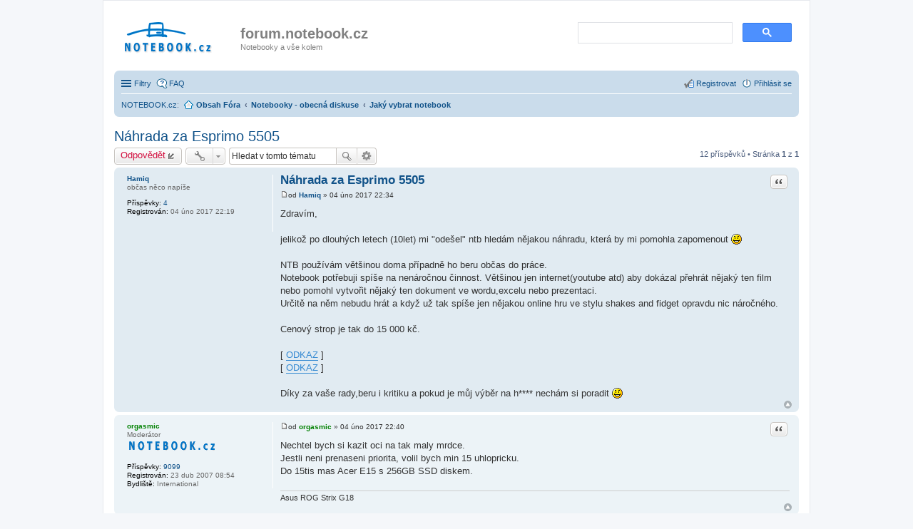

--- FILE ---
content_type: text/html; charset=UTF-8
request_url: https://forum.notebook.cz/viewtopic.php?t=42228
body_size: 52269
content:
<!DOCTYPE html>
<html dir="ltr" lang="cs-cz">
<head>
<meta charset="utf-8" />
<meta http-equiv="X-UA-Compatible" content="IE=edge">
<meta name="viewport" content="width=device-width, initial-scale=1" />

<title>Náhrada za Esprimo 5505 - forum.notebook.cz</title>

	<link rel="alternate" type="application/atom+xml" title="Atom - forum.notebook.cz" href="https://forum.notebook.cz/feed.php">			<link rel="alternate" type="application/atom+xml" title="Atom - nová témata" href="https://forum.notebook.cz/feed.php?mode=topics">		<link rel="alternate" type="application/atom+xml" title="Atom - Fórum - Jaký vybrat notebook" href="https://forum.notebook.cz/feed.php?f=32">	<link rel="alternate" type="application/atom+xml" title="Atom - Téma - Náhrada za Esprimo 5505" href="https://forum.notebook.cz/feed.php?f=32&amp;t=42228">	
	<link rel="canonical" href="https://forum.notebook.cz/viewtopic.php?t=42228">

<link href="./styles/prosilver/theme/stylesheet.css?assets_version=25" rel="stylesheet">
<link href="./styles/prosilver/theme/cs/stylesheet.css?assets_version=25" rel="stylesheet">
<link href="./styles/prosilver/theme/responsive.css?assets_version=25" rel="stylesheet" media="all and (max-width: 700px)">



<!--[if lte IE 9]>
	<link href="./styles/prosilver/theme/tweaks.css?assets_version=25" rel="stylesheet">
<![endif]-->





</head>
<body id="phpbb" class="nojs notouch section-viewtopic ltr " > 


<div id="wrap">
	<a id="top" class="anchor" accesskey="t"></a>
	<div id="page-header">
		<div class="headerbar" role="banner">
					<div class="inner">

			<div id="site-description">
				<a id="logo" class="logo" href="./index.php?sid=3eedb72c228e241e1c3756d1a5df40a7" title="Obsah Fóra"><span class="imageset site_logo"></span></a>
				<h1>forum.notebook.cz</h1>
				<p>Notebooky a vše kolem</p>
				<p class="skiplink"><a href="#start_here">Přejít na obsah</a></p>
			</div>

									<!-- div id="search-box" class="search-box search-header" role="search"-->
                        				<!--form action="./search.php?sid=3eedb72c228e241e1c3756d1a5df40a7" method="get" id="search">
				<fieldset>
					<input name="keywords" id="keywords" type="search" maxlength="128" title="Hledat klíčová slova" class="inputbox search tiny" size="20" value="" placeholder="Prohledat Forum …" />
					<button class="button icon-button search-icon" type="submit" title="Hledat">Hledat</button>
					<a href="./search.php?sid=3eedb72c228e241e1c3756d1a5df40a7" class="button icon-button search-adv-icon" title="Pokročilé hledání">Pokročilé hledání</a>
					<input type="hidden" name="sid" value="3eedb72c228e241e1c3756d1a5df40a7" />

				</fieldset>
				</form -->
        <div style="
        border-radius: 4px;
	display: block;
	float: right;
	margin-right: 5px;
	margin-top: 10px;
        width: 300px;
        height: 50px;"        >
                                <script async src="https://cse.google.com/cse.js?cx=56276b59ab1760557"></script>
<div class="gcse-searchbox-only" data-resultsUrl="https://notebooky-forum.notebook.cz/search/"></div>

			</div>
			
			</div>
					</div>
				<div class="navbar" role="navigation">
	<div class="inner">

	<ul id="nav-main" class="linklist bulletin" role="menubar">

		<li id="quick-links" class="small-icon responsive-menu dropdown-container" data-skip-responsive="true">
			<a href="#" class="responsive-menu-link dropdown-trigger">Filtry</a>
			<div class="dropdown hidden">
				<div class="pointer"><div class="pointer-inner"></div></div>
				<ul class="dropdown-contents" role="menu">
					
											<li class="separator"></li>
																								<li class="small-icon icon-search-unanswered"><a href="./search.php?search_id=unanswered&amp;sid=3eedb72c228e241e1c3756d1a5df40a7" role="menuitem">Témata bez odpovědí</a></li>
						<li class="small-icon icon-search-active"><a href="./search.php?search_id=active_topics&amp;sid=3eedb72c228e241e1c3756d1a5df40a7" role="menuitem">Aktivní témata</a></li>
						<li class="separator"></li>
						<li class="small-icon icon-search"><a href="./search.php?sid=3eedb72c228e241e1c3756d1a5df40a7" role="menuitem">Hledat</a></li>
					
											<li class="separator"></li>
												<li class="small-icon icon-team"><a href="./memberlist.php?mode=team&amp;sid=3eedb72c228e241e1c3756d1a5df40a7" role="menuitem">Tým</a></li>										<li class="separator"></li>

									</ul>
			</div>
		</li>
						
				<li class="small-icon icon-faq" data-skip-responsive="true">
                    <a href="./faq.php?sid=3eedb72c228e241e1c3756d1a5df40a7" rel="help" title="Často kladené otázky" role="menuitem">FAQ</a></li>

                <!--
                <li><a href="https://notebook.cz/clanky/recenze-notebook" title="Notebooky Recenze, Testy">Recenze</a></li>
                <li><a href="https://notebook.cz/benchmark/top5.php" title="TOP 5 benchmark výkony, notebooky, mobilní procesory a grafické karty">Výkony</a></li>
                -->
                
						
			<li class="small-icon icon-logout rightside"  data-skip-responsive="true"><a href="./ucp.php?mode=login&amp;sid=3eedb72c228e241e1c3756d1a5df40a7" title="Přihlásit se" accesskey="x" role="menuitem">Přihlásit se</a></li>
					<li class="small-icon icon-register rightside" data-skip-responsive="true"><a href="./ucp.php?mode=register&amp;sid=3eedb72c228e241e1c3756d1a5df40a7" role="menuitem">Registrovat</a></li>
						</ul>

	<ul id="nav-breadcrumbs" class="linklist navlinks" role="menubar">
						<li><a href="https://notebook.cz" title="NOTEBOOK.cz">NOTEBOOK.cz</a>:</li>
                <li class="small-icon icon-home breadcrumbs">
									<span class="crumb" itemtype="https://schema.org/Breadcrumb" itemscope=""><a href="./index.php?sid=3eedb72c228e241e1c3756d1a5df40a7" accesskey="h" data-navbar-reference="index" itemprop="url"><span itemprop="title">Obsah Fóra</span></a></span>
											<span class="crumb" itemtype="https://schema.org/Breadcrumb" itemscope="" data-forum-id="51"><a href="./viewforum.php?f=51&amp;sid=3eedb72c228e241e1c3756d1a5df40a7" itemprop="url"><span itemprop="title">Notebooky - obecná diskuse</span></a></span>
															<span class="crumb" itemtype="https://schema.org/Breadcrumb" itemscope="" data-forum-id="32"><a href="./viewforum.php?f=32&amp;sid=3eedb72c228e241e1c3756d1a5df40a7" itemprop="url"><span itemprop="title">Jaký vybrat notebook</span></a></span>
												</li>
		
					<li class="rightside responsive-search" style="display: none;"><a href="./search.php?sid=3eedb72c228e241e1c3756d1a5df40a7" title="Zobrazit možnosti rozšířeného hledání" role="menuitem">Hledat</a></li>
			</ul>

	</div>
</div>
	</div>

	
	<a id="start_here" class="anchor"></a>
	<div id="page-body" role="main">
		
		
<h2 class="topic-title"><a href="./viewtopic.php?f=32&amp;t=42228&amp;sid=3eedb72c228e241e1c3756d1a5df40a7">Náhrada za Esprimo 5505</a></h2>
<!-- NOTE: remove the style="display: none" when you want to have the forum description on the topic body -->
<div style="display: none !important;">Jaký koupit notebook? ... vybrat ten nebo onen? ... to jsou časté dotazy mnoha lidí, kteří vybírají nový nebo použitý notebook ... zde se mohou vzájěmně radit<br /></div>


<div class="action-bar top">

	<div class="buttons">
		
			<a href="./posting.php?mode=reply&amp;f=32&amp;t=42228&amp;sid=3eedb72c228e241e1c3756d1a5df40a7" class="button icon-button reply-icon" title="Odeslat odpověď">
			Odpovědět		</a>
	
			</div>

		<div class="dropdown-container dropdown-button-control topic-tools">
		<span title="Nástroje tématu" class="button icon-button tools-icon dropdown-trigger dropdown-select"></span>
		<div class="dropdown hidden">
			<div class="pointer"><div class="pointer-inner"></div></div>
			<ul class="dropdown-contents">
																								<li class="small-icon icon-print"><a href="./viewtopic.php?f=32&amp;t=42228&amp;sid=3eedb72c228e241e1c3756d1a5df40a7&amp;view=print" title="Verze pro tisk" accesskey="p">Verze pro tisk</a></li>							</ul>
		</div>
	</div>
	
			<div class="search-box" role="search">
			<form method="get" id="topic-search" action="./search.php?sid=3eedb72c228e241e1c3756d1a5df40a7">
			<fieldset>
				<input class="inputbox search tiny"  type="search" name="keywords" id="search_keywords" size="20" placeholder="Hledat v&nbsp;tomto tématu" />
				<button class="button icon-button search-icon" type="submit" title="Hledat">Hledat</button>
				<a href="./search.php?sid=3eedb72c228e241e1c3756d1a5df40a7" class="button icon-button search-adv-icon" title="Pokročilé hledání">Pokročilé hledání</a>
				<input type="hidden" name="t" value="42228" />
<input type="hidden" name="sf" value="msgonly" />
<input type="hidden" name="sid" value="3eedb72c228e241e1c3756d1a5df40a7" />

			</fieldset>
			</form>
		</div>
	
			<div class="pagination">
			12 příspěvků
							&bull; Stránka <strong>1</strong> z <strong>1</strong>
					</div>
		</div>




			<div id="p362986" class="post has-profile bg2">
		<div class="inner">

		<dl class="postprofile" id="profile362986">
			<dt class="has-profile-rank no-avatar">
				<div class="avatar-container">
																			</div>
								<a href="./memberlist.php?mode=viewprofile&amp;u=27181&amp;sid=3eedb72c228e241e1c3756d1a5df40a7" class="username">Hamiq</a>							</dt>

						<dd class="profile-rank">občas něco napíše</dd>			
		<dd class="profile-posts"><strong>Příspěvky:</strong> <a href="./search.php?author_id=27181&amp;sr=posts&amp;sid=3eedb72c228e241e1c3756d1a5df40a7">4</a></dd>		<dd class="profile-joined"><strong>Registrován:</strong> 04 úno 2017 22:19</dd>		
		
						
						
		</dl>

		<div class="postbody">
						<div id="post_content362986">

						<h3 class="first"><a href="#p362986">Náhrada za Esprimo 5505</a></h3>

													<ul class="post-buttons">
																																									<li>
							<a href="./posting.php?mode=quote&amp;f=32&amp;p=362986&amp;sid=3eedb72c228e241e1c3756d1a5df40a7" title="Odpovědět s&nbsp;citací" class="button icon-button quote-icon"><span>Citace</span></a>
						</li>
														</ul>
							
						<p class="author"><a href="./viewtopic.php?p=362986&amp;sid=3eedb72c228e241e1c3756d1a5df40a7#p362986"><span class="imageset icon_post_target" title="Příspěvek">Příspěvek</span></a><span class="responsive-hide">od <strong><a href="./memberlist.php?mode=viewprofile&amp;u=27181&amp;sid=3eedb72c228e241e1c3756d1a5df40a7" class="username">Hamiq</a></strong> &raquo; </span>04 úno 2017 22:34 </p>
			
			
			
			<div class="content">Zdravím, 
<br />
<br />jelikož po dlouhých letech (10let) mi &quot;odešel&quot; ntb hledám nějakou náhradu, která by mi pomohla zapomenout <img class="smilies" src="./images/smilies/icon_smile.gif" alt=":)" title="Smile" /> 
<br />
<br />NTB používám většinou doma případně ho beru občas do práce. 
<br />Notebook potřebuji spíše na nenáročnou činnost. Většinou jen internet(youtube atd) aby dokázal přehrát nějaký ten film nebo pomohl vytvořit nějaký ten dokument ve wordu,excelu nebo prezentaci. 
<br />Určitě na něm nebudu hrát a když už tak spíše jen nějakou online hru ve stylu shakes and fidget opravdu nic náročného. 
<br />
<br />Cenový strop je tak do 15 000 kč. 
<br />
<br />[ <a href="https://www.alza.cz/acer-aspire-v13?dq=4475837&amp;catid=18842920" class="postlink">ODKAZ</a> ]
<br />[ <a href="https://www.alza.cz/asus-zenbook-ux303ua?dq=4634645&amp;o=1" class="postlink">ODKAZ</a> ]
<br />
<br />Díky za vaše rady,beru i kritiku a pokud je můj výběr na h****  nechám si poradit <img class="smilies" src="./images/smilies/icon_smile.gif" alt=":)" title="Smile" /></div>

			
									
									
						</div>

		</div>

				<div class="back2top"><a href="#top" class="top" title="Nahoru">Nahoru</a></div>
		
		</div>
	</div>

	<hr class="divider" />
				<div id="p362987" class="post has-profile bg1">
		<div class="inner">

		<dl class="postprofile" id="profile362987">
			<dt class="has-profile-rank no-avatar">
				<div class="avatar-container">
																			</div>
								<a href="./memberlist.php?mode=viewprofile&amp;u=1905&amp;sid=3eedb72c228e241e1c3756d1a5df40a7" style="color: #008000;" class="username-coloured">orgasmic</a>							</dt>

						<dd class="profile-rank">Moderátor<br /><img src="./images/ranks/moderator.gif" alt="Moderátor" title="Moderátor" /></dd>			
		<dd class="profile-posts"><strong>Příspěvky:</strong> <a href="./search.php?author_id=1905&amp;sr=posts&amp;sid=3eedb72c228e241e1c3756d1a5df40a7">9099</a></dd>		<dd class="profile-joined"><strong>Registrován:</strong> 23 dub 2007 08:54</dd>		
		
											<dd class="profile-custom-field profile-phpbb_location"><strong>Bydliště:</strong> International</dd>
							
						
		</dl>

		<div class="postbody">
						<div id="post_content362987">

						<h3 ><a href="#p362987"></a></h3>

													<ul class="post-buttons">
																																									<li>
							<a href="./posting.php?mode=quote&amp;f=32&amp;p=362987&amp;sid=3eedb72c228e241e1c3756d1a5df40a7" title="Odpovědět s&nbsp;citací" class="button icon-button quote-icon"><span>Citace</span></a>
						</li>
														</ul>
							
						<p class="author"><a href="./viewtopic.php?p=362987&amp;sid=3eedb72c228e241e1c3756d1a5df40a7#p362987"><span class="imageset icon_post_target" title="Příspěvek">Příspěvek</span></a><span class="responsive-hide">od <strong><a href="./memberlist.php?mode=viewprofile&amp;u=1905&amp;sid=3eedb72c228e241e1c3756d1a5df40a7" style="color: #008000;" class="username-coloured">orgasmic</a></strong> &raquo; </span>04 úno 2017 22:40 </p>
			
			
			
			<div class="content">Nechtel bych si kazit oci na tak maly mrdce.
<br />Jestli neni prenaseni priorita, volil bych min 15 uhlopricku.
<br />Do 15tis mas Acer E15 s 256GB SSD diskem.</div>

			
									
									<div id="sig362987" class="signature">Asus ROG Strix G18</div>
						</div>

		</div>

				<div class="back2top"><a href="#top" class="top" title="Nahoru">Nahoru</a></div>
		
		</div>
	</div>

	<hr class="divider" />
				<div id="p362989" class="post has-profile bg2">
		<div class="inner">

		<dl class="postprofile" id="profile362989">
			<dt class="has-profile-rank no-avatar">
				<div class="avatar-container">
																			</div>
								<a href="./memberlist.php?mode=viewprofile&amp;u=27181&amp;sid=3eedb72c228e241e1c3756d1a5df40a7" class="username">Hamiq</a>							</dt>

						<dd class="profile-rank">občas něco napíše</dd>			
		<dd class="profile-posts"><strong>Příspěvky:</strong> <a href="./search.php?author_id=27181&amp;sr=posts&amp;sid=3eedb72c228e241e1c3756d1a5df40a7">4</a></dd>		<dd class="profile-joined"><strong>Registrován:</strong> 04 úno 2017 22:19</dd>		
		
						
						
		</dl>

		<div class="postbody">
						<div id="post_content362989">

						<h3 ><a href="#p362989"></a></h3>

													<ul class="post-buttons">
																																									<li>
							<a href="./posting.php?mode=quote&amp;f=32&amp;p=362989&amp;sid=3eedb72c228e241e1c3756d1a5df40a7" title="Odpovědět s&nbsp;citací" class="button icon-button quote-icon"><span>Citace</span></a>
						</li>
														</ul>
							
						<p class="author"><a href="./viewtopic.php?p=362989&amp;sid=3eedb72c228e241e1c3756d1a5df40a7#p362989"><span class="imageset icon_post_target" title="Příspěvek">Příspěvek</span></a><span class="responsive-hide">od <strong><a href="./memberlist.php?mode=viewprofile&amp;u=27181&amp;sid=3eedb72c228e241e1c3756d1a5df40a7" class="username">Hamiq</a></strong> &raquo; </span>04 úno 2017 23:01 </p>
			
			
			
			<div class="content">Teď se budu ptát trošku jako laik jo, tak sorry a prosím o trpělivost. Ja si myslel že díky tomu, že oba mají IPS display tak že právě na sledovaní filmů atd to bude lepší kvůli podaní barev případně pozorovací úhly. A napadl mě ještě jeden dotaz jestli by případně tyto ntboky stíhali třeba přehravaní filmů pokud bych je propojil přes HDMI na svoji Tv (120cm). Asi mě na tom mém výběru zaujala to že ten ntb je fakt tenkej oproti těm 5 kilům co jsem občas tahal do práce:) ale na ten acer kouknu.</div>

			
									
									
						</div>

		</div>

				<div class="back2top"><a href="#top" class="top" title="Nahoru">Nahoru</a></div>
		
		</div>
	</div>

	<hr class="divider" />
				<div id="p362990" class="post has-profile bg1">
		<div class="inner">

		<dl class="postprofile" id="profile362990">
			<dt class="has-profile-rank no-avatar">
				<div class="avatar-container">
																			</div>
								<a href="./memberlist.php?mode=viewprofile&amp;u=8314&amp;sid=3eedb72c228e241e1c3756d1a5df40a7" class="username">zivan</a>							</dt>

						<dd class="profile-rank">guru</dd>			
		<dd class="profile-posts"><strong>Příspěvky:</strong> <a href="./search.php?author_id=8314&amp;sr=posts&amp;sid=3eedb72c228e241e1c3756d1a5df40a7">3443</a></dd>		<dd class="profile-joined"><strong>Registrován:</strong> 26 kvě 2008 17:23</dd>		
		
											<dd class="profile-custom-field profile-phpbb_location"><strong>Bydliště:</strong> Brno</dd>
							
						
		</dl>

		<div class="postbody">
						<div id="post_content362990">

						<h3 ><a href="#p362990"></a></h3>

													<ul class="post-buttons">
																																									<li>
							<a href="./posting.php?mode=quote&amp;f=32&amp;p=362990&amp;sid=3eedb72c228e241e1c3756d1a5df40a7" title="Odpovědět s&nbsp;citací" class="button icon-button quote-icon"><span>Citace</span></a>
						</li>
														</ul>
							
						<p class="author"><a href="./viewtopic.php?p=362990&amp;sid=3eedb72c228e241e1c3756d1a5df40a7#p362990"><span class="imageset icon_post_target" title="Příspěvek">Příspěvek</span></a><span class="responsive-hide">od <strong><a href="./memberlist.php?mode=viewprofile&amp;u=8314&amp;sid=3eedb72c228e241e1c3756d1a5df40a7" class="username">zivan</a></strong> &raquo; </span>04 úno 2017 23:04 </p>
			
			
			
			<div class="content">Velikost TV je jedno, kdyz ten notebook zvladne fullHD a ta TV bude taky fullHD, tak je fuk, jestli bude mit 22&quot; nebo 70&quot; <img class="smilies" src="./images/smilies/icon_smile.gif" alt=":)" title="Smile" /></div>

			
									
									<div id="sig362990" class="signature">HP Elitebook 845 G8 (Ryzen 5650U, 32GB RAM, WD SN570 1TB, 14&quot; fullHD IPS) + HP Universal USB-C Dock + 29&quot; LG 29UM65 + 22&quot; Eizo S2202W</div>
						</div>

		</div>

				<div class="back2top"><a href="#top" class="top" title="Nahoru">Nahoru</a></div>
		
		</div>
	</div>

	<hr class="divider" />
				<div id="p362991" class="post has-profile bg2">
		<div class="inner">

		<dl class="postprofile" id="profile362991">
			<dt class="has-profile-rank no-avatar">
				<div class="avatar-container">
																			</div>
								<a href="./memberlist.php?mode=viewprofile&amp;u=27181&amp;sid=3eedb72c228e241e1c3756d1a5df40a7" class="username">Hamiq</a>							</dt>

						<dd class="profile-rank">občas něco napíše</dd>			
		<dd class="profile-posts"><strong>Příspěvky:</strong> <a href="./search.php?author_id=27181&amp;sr=posts&amp;sid=3eedb72c228e241e1c3756d1a5df40a7">4</a></dd>		<dd class="profile-joined"><strong>Registrován:</strong> 04 úno 2017 22:19</dd>		
		
						
						
		</dl>

		<div class="postbody">
						<div id="post_content362991">

						<h3 ><a href="#p362991"></a></h3>

													<ul class="post-buttons">
																																									<li>
							<a href="./posting.php?mode=quote&amp;f=32&amp;p=362991&amp;sid=3eedb72c228e241e1c3756d1a5df40a7" title="Odpovědět s&nbsp;citací" class="button icon-button quote-icon"><span>Citace</span></a>
						</li>
														</ul>
							
						<p class="author"><a href="./viewtopic.php?p=362991&amp;sid=3eedb72c228e241e1c3756d1a5df40a7#p362991"><span class="imageset icon_post_target" title="Příspěvek">Příspěvek</span></a><span class="responsive-hide">od <strong><a href="./memberlist.php?mode=viewprofile&amp;u=27181&amp;sid=3eedb72c228e241e1c3756d1a5df40a7" class="username">Hamiq</a></strong> &raquo; </span>04 úno 2017 23:11 </p>
			
			
			
			<div class="content">jasan to je jasné spíš sem myslel jestli by na to stačil HW, kdyz je tam jen &quot;I3&quot; všichni mi říkají že i3 je málo že min i5 a dedikovanou grafiku jenze s prachama s tím co do toho chci vrazit radši koupím něco více kancelářského a za zbytek si koupim novou konzoli <img class="smilies" src="./images/smilies/icon_smile.gif" alt=":)" title="Smile" /></div>

			
									
									
						</div>

		</div>

				<div class="back2top"><a href="#top" class="top" title="Nahoru">Nahoru</a></div>
		
		</div>
	</div>

	<hr class="divider" />
				<div id="p362994" class="post has-profile bg1">
		<div class="inner">

		<dl class="postprofile" id="profile362994">
			<dt class="has-profile-rank has-avatar">
				<div class="avatar-container">
																<a href="./memberlist.php?mode=viewprofile&amp;u=1382&amp;sid=3eedb72c228e241e1c3756d1a5df40a7" class="avatar"><img class="avatar" src="./download/file.php?avatar=1382_1498988979.gif" width="71" height="80" alt="Uživatelský avatar" /></a>														</div>
								<a href="./memberlist.php?mode=viewprofile&amp;u=1382&amp;sid=3eedb72c228e241e1c3756d1a5df40a7" style="color: #008000;" class="username-coloured">swarm</a>							</dt>

						<dd class="profile-rank">Moderátor<br /><img src="./images/ranks/moderator.gif" alt="Moderátor" title="Moderátor" /></dd>			
		<dd class="profile-posts"><strong>Příspěvky:</strong> <a href="./search.php?author_id=1382&amp;sr=posts&amp;sid=3eedb72c228e241e1c3756d1a5df40a7">8857</a></dd>		<dd class="profile-joined"><strong>Registrován:</strong> 09 úno 2007 14:22</dd>		
		
											<dd class="profile-custom-field profile-phpbb_location"><strong>Bydliště:</strong> zpět v ČR</dd>
												
							<dd class="profile-contact">
				<strong>Kontaktovat uživatele:</strong>
				<div class="dropdown-container dropdown-left">
					<a href="#" class="dropdown-trigger"><span class="imageset icon_contact" title="Kontaktovat uživatele swarm">Kontaktovat uživatele swarm</span></a>
					<div class="dropdown hidden">
						<div class="pointer"><div class="pointer-inner"></div></div>
						<div class="dropdown-contents contact-icons">
																																								<div>
																	<a href="http://notebookblog.cz" title="WWW" class="last-cell">
										<span class="contact-icon phpbb_website-icon">WWW</span>
									</a>
																	</div>
																					</div>
					</div>
				</div>
			</dd>
				
		</dl>

		<div class="postbody">
						<div id="post_content362994">

						<h3 ><a href="#p362994"></a></h3>

													<ul class="post-buttons">
																																									<li>
							<a href="./posting.php?mode=quote&amp;f=32&amp;p=362994&amp;sid=3eedb72c228e241e1c3756d1a5df40a7" title="Odpovědět s&nbsp;citací" class="button icon-button quote-icon"><span>Citace</span></a>
						</li>
														</ul>
							
						<p class="author"><a href="./viewtopic.php?p=362994&amp;sid=3eedb72c228e241e1c3756d1a5df40a7#p362994"><span class="imageset icon_post_target" title="Příspěvek">Příspěvek</span></a><span class="responsive-hide">od <strong><a href="./memberlist.php?mode=viewprofile&amp;u=1382&amp;sid=3eedb72c228e241e1c3756d1a5df40a7" style="color: #008000;" class="username-coloured">swarm</a></strong> &raquo; </span>05 úno 2017 09:54 </p>
			
			
			
			<div class="content">V tom Aspire V13 je hodně výkonná i3 s TDP 28W, která je téměř stejně výkonná jako základní i5 s TDP 15W, takže bych se o výkon vůbec nebál. Základní takt 2,4GHz je vysoký dostatečně.
<br />
<br />Současně vůbec nechápu orgasmicovu poznámku. 13&quot; je pro notebook skvělá úhlopříčka, pokud to nemá jen ležet na stole a 13&quot; IPS bude určitě lepší pro oči, než 15,6&quot; TN. O přehrávání filmů ani nemluvím, tak je levné TN úplné zlo, když neumí zobrazit černou.
<br />
<br />Za mě je dobrá volba ten Aspire V13 ve srovnání s tím ASUSem, ale důvod je spíš ten, pokud si to dobře pamatuju, že když jsem měl ten ASUS, jeho podsvícení mělo PWM na nízké frekvenci, takže pro dlouhodobé koukání ten displej nebyl vhodný. Acer naproti tomu používá téměř výhradně displeje LG, kde je PWM vždy alespoň 10 kHz.</div>

			
									
									<div id="sig362994" class="signature">swarm - blog: <!-- m -->[ <a href="http://notebookblog.cz" class="postlink">ODKAZ</a> ]<!-- m --><br />Apple MacBook Air 13 M1 (16/512GB) + HP EliteBook 840 G5 (i5-8350, 32GB RAM, 512GB NVMe) + DELL Precision 3660 (i7-13700K, 32GB, RTX 3080) + HP DL380 Gen10 (2xXeon 6126, 192GB RAM, 2x NVIDIA Tesla P4)</div>
						</div>

		</div>

				<div class="back2top"><a href="#top" class="top" title="Nahoru">Nahoru</a></div>
		
		</div>
	</div>

	<hr class="divider" />
				<div id="p362995" class="post has-profile bg2">
		<div class="inner">

		<dl class="postprofile" id="profile362995">
			<dt class="has-profile-rank no-avatar">
				<div class="avatar-container">
																			</div>
								<a href="./memberlist.php?mode=viewprofile&amp;u=8314&amp;sid=3eedb72c228e241e1c3756d1a5df40a7" class="username">zivan</a>							</dt>

						<dd class="profile-rank">guru</dd>			
		<dd class="profile-posts"><strong>Příspěvky:</strong> <a href="./search.php?author_id=8314&amp;sr=posts&amp;sid=3eedb72c228e241e1c3756d1a5df40a7">3443</a></dd>		<dd class="profile-joined"><strong>Registrován:</strong> 26 kvě 2008 17:23</dd>		
		
											<dd class="profile-custom-field profile-phpbb_location"><strong>Bydliště:</strong> Brno</dd>
							
						
		</dl>

		<div class="postbody">
						<div id="post_content362995">

						<h3 ><a href="#p362995"></a></h3>

													<ul class="post-buttons">
																																									<li>
							<a href="./posting.php?mode=quote&amp;f=32&amp;p=362995&amp;sid=3eedb72c228e241e1c3756d1a5df40a7" title="Odpovědět s&nbsp;citací" class="button icon-button quote-icon"><span>Citace</span></a>
						</li>
														</ul>
							
						<p class="author"><a href="./viewtopic.php?p=362995&amp;sid=3eedb72c228e241e1c3756d1a5df40a7#p362995"><span class="imageset icon_post_target" title="Příspěvek">Příspěvek</span></a><span class="responsive-hide">od <strong><a href="./memberlist.php?mode=viewprofile&amp;u=8314&amp;sid=3eedb72c228e241e1c3756d1a5df40a7" class="username">zivan</a></strong> &raquo; </span>05 úno 2017 10:18 </p>
			
			
			
			<div class="content">V13 s HD rozlisenim ma taky IPS?
<br />
<br />Koukam, ze mirne nad limit je 15&quot; Edge E560 s fullHD IPS a je tam i i5
<br /><!-- m -->[ <a href="https://notebooky.heureka.cz/lenovo-thinkpad-edge-e560-20ev0012mc/#o=2" class="postlink">ODKAZ</a> ]<!-- m -->
<br />
<br />Nebo co male Lenovo E31 s fullHD IPS? Ale nasel jsem recenzi jen HD displeje, tak nevim, jak je na tom s blikanim.
<br /><!-- m -->[ <a href="https://notebooky.heureka.cz/f:3146:8637;q:e31/?o=4" class="postlink">ODKAZ</a> ]<!-- m -->
<br />
<br />Edit:
<br />Jinak &quot;ber alespon i5&quot; je hodne zavadejici, vetsina mobilnich i5 jsou dvoujadra stejne jako i3, Pentia nebo Celerony (s neAtomovym jadrem). A vysoko taktovana i3 muze byt rychlejsi nez nizkotaktovana i5 nebo dvoujadrova i7.</div>

			
									
									<div id="sig362995" class="signature">HP Elitebook 845 G8 (Ryzen 5650U, 32GB RAM, WD SN570 1TB, 14&quot; fullHD IPS) + HP Universal USB-C Dock + 29&quot; LG 29UM65 + 22&quot; Eizo S2202W</div>
						</div>

		</div>

				<div class="back2top"><a href="#top" class="top" title="Nahoru">Nahoru</a></div>
		
		</div>
	</div>

	<hr class="divider" />
				<div id="p362999" class="post has-profile bg1">
		<div class="inner">

		<dl class="postprofile" id="profile362999">
			<dt class="has-profile-rank no-avatar">
				<div class="avatar-container">
																			</div>
								<a href="./memberlist.php?mode=viewprofile&amp;u=1905&amp;sid=3eedb72c228e241e1c3756d1a5df40a7" style="color: #008000;" class="username-coloured">orgasmic</a>							</dt>

						<dd class="profile-rank">Moderátor<br /><img src="./images/ranks/moderator.gif" alt="Moderátor" title="Moderátor" /></dd>			
		<dd class="profile-posts"><strong>Příspěvky:</strong> <a href="./search.php?author_id=1905&amp;sr=posts&amp;sid=3eedb72c228e241e1c3756d1a5df40a7">9099</a></dd>		<dd class="profile-joined"><strong>Registrován:</strong> 23 dub 2007 08:54</dd>		
		
											<dd class="profile-custom-field profile-phpbb_location"><strong>Bydliště:</strong> International</dd>
							
						
		</dl>

		<div class="postbody">
						<div id="post_content362999">

						<h3 ><a href="#p362999"></a></h3>

													<ul class="post-buttons">
																																									<li>
							<a href="./posting.php?mode=quote&amp;f=32&amp;p=362999&amp;sid=3eedb72c228e241e1c3756d1a5df40a7" title="Odpovědět s&nbsp;citací" class="button icon-button quote-icon"><span>Citace</span></a>
						</li>
														</ul>
							
						<p class="author"><a href="./viewtopic.php?p=362999&amp;sid=3eedb72c228e241e1c3756d1a5df40a7#p362999"><span class="imageset icon_post_target" title="Příspěvek">Příspěvek</span></a><span class="responsive-hide">od <strong><a href="./memberlist.php?mode=viewprofile&amp;u=1905&amp;sid=3eedb72c228e241e1c3756d1a5df40a7" style="color: #008000;" class="username-coloured">orgasmic</a></strong> &raquo; </span>05 úno 2017 11:51 </p>
			
			
			
			<div class="content">Černou právě neumí IPS. Stačí se podívat i na &quot;špičkové&quot; IPS TV, kde černá je šedá.
<br />Na černou buď VA panel nebo OLED.
<br />
<br />Jinak pro mě osobně je 13 opravdu málo, i těch 15 je na hraně, kort, jestli bude minimálně přenášený.
<br />
<br />To, že to někomu nevadí, je čistě subjektivní vjem.
<br />A používat to převážně na filmy a Office je dobrý joke.
<br />
<br />A do 15tis je s IPS jen ten Asus.</div>

			
									
									<div id="sig362999" class="signature">Asus ROG Strix G18</div>
						</div>

		</div>

				<div class="back2top"><a href="#top" class="top" title="Nahoru">Nahoru</a></div>
		
		</div>
	</div>

	<hr class="divider" />
				<div id="p363001" class="post has-profile bg2">
		<div class="inner">

		<dl class="postprofile" id="profile363001">
			<dt class="has-profile-rank has-avatar">
				<div class="avatar-container">
																<a href="./memberlist.php?mode=viewprofile&amp;u=1382&amp;sid=3eedb72c228e241e1c3756d1a5df40a7" class="avatar"><img class="avatar" src="./download/file.php?avatar=1382_1498988979.gif" width="71" height="80" alt="Uživatelský avatar" /></a>														</div>
								<a href="./memberlist.php?mode=viewprofile&amp;u=1382&amp;sid=3eedb72c228e241e1c3756d1a5df40a7" style="color: #008000;" class="username-coloured">swarm</a>							</dt>

						<dd class="profile-rank">Moderátor<br /><img src="./images/ranks/moderator.gif" alt="Moderátor" title="Moderátor" /></dd>			
		<dd class="profile-posts"><strong>Příspěvky:</strong> <a href="./search.php?author_id=1382&amp;sr=posts&amp;sid=3eedb72c228e241e1c3756d1a5df40a7">8857</a></dd>		<dd class="profile-joined"><strong>Registrován:</strong> 09 úno 2007 14:22</dd>		
		
											<dd class="profile-custom-field profile-phpbb_location"><strong>Bydliště:</strong> zpět v ČR</dd>
												
							<dd class="profile-contact">
				<strong>Kontaktovat uživatele:</strong>
				<div class="dropdown-container dropdown-left">
					<a href="#" class="dropdown-trigger"><span class="imageset icon_contact" title="Kontaktovat uživatele swarm">Kontaktovat uživatele swarm</span></a>
					<div class="dropdown hidden">
						<div class="pointer"><div class="pointer-inner"></div></div>
						<div class="dropdown-contents contact-icons">
																																								<div>
																	<a href="http://notebookblog.cz" title="WWW" class="last-cell">
										<span class="contact-icon phpbb_website-icon">WWW</span>
									</a>
																	</div>
																					</div>
					</div>
				</div>
			</dd>
				
		</dl>

		<div class="postbody">
						<div id="post_content363001">

						<h3 ><a href="#p363001"></a></h3>

													<ul class="post-buttons">
																																									<li>
							<a href="./posting.php?mode=quote&amp;f=32&amp;p=363001&amp;sid=3eedb72c228e241e1c3756d1a5df40a7" title="Odpovědět s&nbsp;citací" class="button icon-button quote-icon"><span>Citace</span></a>
						</li>
														</ul>
							
						<p class="author"><a href="./viewtopic.php?p=363001&amp;sid=3eedb72c228e241e1c3756d1a5df40a7#p363001"><span class="imageset icon_post_target" title="Příspěvek">Příspěvek</span></a><span class="responsive-hide">od <strong><a href="./memberlist.php?mode=viewprofile&amp;u=1382&amp;sid=3eedb72c228e241e1c3756d1a5df40a7" style="color: #008000;" class="username-coloured">swarm</a></strong> &raquo; </span>05 úno 2017 12:00 </p>
			
			
			
			<div class="content">orgasmic: Dojdi se někdy podívat na rozdíl notebooků do 20 tisíc s IPS a TN displeji a pak přijď říct, kde je podle tebe lepší černá <img class="smilies" src="./images/smilies/icon_biggrin.gif" alt=":D" title="Very Happy" />
<br />
<br />Tahat sem OLED a VA je mimo, když ani v notebooku do 50 tisíc nic takového nenajdeš.
<br />
<br />zivan: Ne, moje chyba. Bral jsem identický acer s i3 pro někoho, ale měl jsem konfiguraci s FHD IPS, takže jsem očekával, že to bude ta samá a displej přehlédl.</div>

			
									
									<div id="sig363001" class="signature">swarm - blog: <!-- m -->[ [ <a href="http://notebookblog.cz" class="postlink">ODKAZ</a> ] ]<!-- m --><br />Apple MacBook Air 13 M1 (16/512GB) + HP EliteBook 840 G5 (i5-8350, 32GB RAM, 512GB NVMe) + DELL Precision 3660 (i7-13700K, 32GB, RTX 3080) + HP DL380 Gen10 (2xXeon 6126, 192GB RAM, 2x NVIDIA Tesla P4)</div>
						</div>

		</div>

				<div class="back2top"><a href="#top" class="top" title="Nahoru">Nahoru</a></div>
		
		</div>
	</div>

	<hr class="divider" />
				<div id="p363003" class="post has-profile bg1">
		<div class="inner">

		<dl class="postprofile" id="profile363003">
			<dt class="has-profile-rank no-avatar">
				<div class="avatar-container">
																			</div>
								<a href="./memberlist.php?mode=viewprofile&amp;u=8007&amp;sid=3eedb72c228e241e1c3756d1a5df40a7" style="color: #008000;" class="username-coloured">roman2277</a>							</dt>

						<dd class="profile-rank">Moderátor<br /><img src="./images/ranks/moderator.gif" alt="Moderátor" title="Moderátor" /></dd>			
		<dd class="profile-posts"><strong>Příspěvky:</strong> <a href="./search.php?author_id=8007&amp;sr=posts&amp;sid=3eedb72c228e241e1c3756d1a5df40a7">10711</a></dd>		<dd class="profile-joined"><strong>Registrován:</strong> 30 dub 2008 10:22</dd>		
		
											<dd class="profile-custom-field profile-phpbb_location"><strong>Bydliště:</strong> okolí Prahy</dd>
							
						
		</dl>

		<div class="postbody">
						<div id="post_content363003">

						<h3 ><a href="#p363003"></a></h3>

													<ul class="post-buttons">
																																									<li>
							<a href="./posting.php?mode=quote&amp;f=32&amp;p=363003&amp;sid=3eedb72c228e241e1c3756d1a5df40a7" title="Odpovědět s&nbsp;citací" class="button icon-button quote-icon"><span>Citace</span></a>
						</li>
														</ul>
							
						<p class="author"><a href="./viewtopic.php?p=363003&amp;sid=3eedb72c228e241e1c3756d1a5df40a7#p363003"><span class="imageset icon_post_target" title="Příspěvek">Příspěvek</span></a><span class="responsive-hide">od <strong><a href="./memberlist.php?mode=viewprofile&amp;u=8007&amp;sid=3eedb72c228e241e1c3756d1a5df40a7" style="color: #008000;" class="username-coloured">roman2277</a></strong> &raquo; </span>05 úno 2017 12:09 </p>
			
			
			
			<div class="content">Kuba to trochu přehnal.Tyto technologie se do NTB prakticky nedávají.Takže IPS je nejmenší zlo.</div>

			
									
									<div id="sig363003" class="signature">Lenovo Legion 9,Lenovo Legion Slim 7,Ipad PRO M1,Naim Uniti Atom,Dali Epicon 6,LG OLED TV<br />World Leader in horde at map Azura(statistics) in Gears of War 3</div>
						</div>

		</div>

				<div class="back2top"><a href="#top" class="top" title="Nahoru">Nahoru</a></div>
		
		</div>
	</div>

	<hr class="divider" />
				<div id="p363005" class="post has-profile bg2">
		<div class="inner">

		<dl class="postprofile" id="profile363005">
			<dt class="has-profile-rank no-avatar">
				<div class="avatar-container">
																			</div>
								<a href="./memberlist.php?mode=viewprofile&amp;u=27181&amp;sid=3eedb72c228e241e1c3756d1a5df40a7" class="username">Hamiq</a>							</dt>

						<dd class="profile-rank">občas něco napíše</dd>			
		<dd class="profile-posts"><strong>Příspěvky:</strong> <a href="./search.php?author_id=27181&amp;sr=posts&amp;sid=3eedb72c228e241e1c3756d1a5df40a7">4</a></dd>		<dd class="profile-joined"><strong>Registrován:</strong> 04 úno 2017 22:19</dd>		
		
						
						
		</dl>

		<div class="postbody">
						<div id="post_content363005">

						<h3 ><a href="#p363005"></a></h3>

													<ul class="post-buttons">
																																									<li>
							<a href="./posting.php?mode=quote&amp;f=32&amp;p=363005&amp;sid=3eedb72c228e241e1c3756d1a5df40a7" title="Odpovědět s&nbsp;citací" class="button icon-button quote-icon"><span>Citace</span></a>
						</li>
														</ul>
							
						<p class="author"><a href="./viewtopic.php?p=363005&amp;sid=3eedb72c228e241e1c3756d1a5df40a7#p363005"><span class="imageset icon_post_target" title="Příspěvek">Příspěvek</span></a><span class="responsive-hide">od <strong><a href="./memberlist.php?mode=viewprofile&amp;u=27181&amp;sid=3eedb72c228e241e1c3756d1a5df40a7" class="username">Hamiq</a></strong> &raquo; </span>05 úno 2017 12:23 </p>
			
			
			
			<div class="content">díky moc za Vaše rady, jelikož do toho ted opravdu nechci vrážet moc peněz jelikož nehraji a pokud bych chtěl koukat na film hodim to bud na flashku nebo přes hdmi pustím na tv, asi pujdu do toho aceru. Líbí se mi taky že má ještě ethernet přepojení kde se můžu na přímo připojit k modemu. Trošku me sere ta bílá barva a ten displej ale jak jsem psal v názvu měl jsem ted 
<br />Fujitsu esprimo mobile v5505 s 1GB ram s procákem Intel Pentium Dual CPU T2330 1.6GHz... takže asi v podstatě vše pro mě bude raketa <img class="smilies" src="./images/smilies/icon_biggrin.gif" alt=":D" title="Very Happy" /></div>

			
									
									
						</div>

		</div>

				<div class="back2top"><a href="#top" class="top" title="Nahoru">Nahoru</a></div>
		
		</div>
	</div>

	<hr class="divider" />
				<div id="p363006" class="post has-profile bg1">
		<div class="inner">

		<dl class="postprofile" id="profile363006">
			<dt class="has-profile-rank no-avatar">
				<div class="avatar-container">
																			</div>
								<a href="./memberlist.php?mode=viewprofile&amp;u=1905&amp;sid=3eedb72c228e241e1c3756d1a5df40a7" style="color: #008000;" class="username-coloured">orgasmic</a>							</dt>

						<dd class="profile-rank">Moderátor<br /><img src="./images/ranks/moderator.gif" alt="Moderátor" title="Moderátor" /></dd>			
		<dd class="profile-posts"><strong>Příspěvky:</strong> <a href="./search.php?author_id=1905&amp;sr=posts&amp;sid=3eedb72c228e241e1c3756d1a5df40a7">9099</a></dd>		<dd class="profile-joined"><strong>Registrován:</strong> 23 dub 2007 08:54</dd>		
		
											<dd class="profile-custom-field profile-phpbb_location"><strong>Bydliště:</strong> International</dd>
							
						
		</dl>

		<div class="postbody">
						<div id="post_content363006">

						<h3 ><a href="#p363006"></a></h3>

													<ul class="post-buttons">
																																									<li>
							<a href="./posting.php?mode=quote&amp;f=32&amp;p=363006&amp;sid=3eedb72c228e241e1c3756d1a5df40a7" title="Odpovědět s&nbsp;citací" class="button icon-button quote-icon"><span>Citace</span></a>
						</li>
														</ul>
							
						<p class="author"><a href="./viewtopic.php?p=363006&amp;sid=3eedb72c228e241e1c3756d1a5df40a7#p363006"><span class="imageset icon_post_target" title="Příspěvek">Příspěvek</span></a><span class="responsive-hide">od <strong><a href="./memberlist.php?mode=viewprofile&amp;u=1905&amp;sid=3eedb72c228e241e1c3756d1a5df40a7" style="color: #008000;" class="username-coloured">orgasmic</a></strong> &raquo; </span>05 úno 2017 13:13 </p>
			
			
			
			<div class="content">Já bych doporučil 14 notebook.
<br />Za 14tis máš IPS i SSD + podsvícenou klávesnici.
<br /><!-- m -->[ <a href="https://www.czc.cz/lenovo-yoga-500-14ibd-bila_3/180353/produkt" class="postlink">ODKAZ</a> ]<!-- m --></div>

			
									
									<div id="sig363006" class="signature">Asus ROG Strix G18</div>
						</div>

		</div>

				<div class="back2top"><a href="#top" class="top" title="Nahoru">Nahoru</a></div>
		
		</div>
	</div>

	<hr class="divider" />
	

	<form id="viewtopic" method="post" action="./viewtopic.php?f=32&amp;t=42228&amp;sid=3eedb72c228e241e1c3756d1a5df40a7">
	<fieldset class="display-options" style="margin-top: 0; ">
				<label>Zobrazit příspěvky za předchozí: <select name="st" id="st"><option value="0" selected="selected">Všechny příspěvky</option><option value="1">1 den</option><option value="7">7 dní</option><option value="14">2 týdny</option><option value="30">1 měsíc</option><option value="90">3 měsíce</option><option value="180">6 měsíců</option><option value="365">1 rok</option></select></label>
		<label>Seřadit podle <select name="sk" id="sk"><option value="a">Autor</option><option value="t" selected="selected">Čas odeslání</option><option value="s">Předmět</option></select></label> <label><select name="sd" id="sd"><option value="a" selected="selected">Vzestupně</option><option value="d">Sestupně</option></select></label>
		<input type="submit" name="sort" value="Přejít" class="button2" />
			</fieldset>
	</form>
	<hr />

<div class="action-bar bottom">
	<div class="buttons">
		
			<a href="./posting.php?mode=reply&amp;f=32&amp;t=42228&amp;sid=3eedb72c228e241e1c3756d1a5df40a7" class="button icon-button reply-icon" title="Odeslat odpověď">
			Odpovědět		</a>
	
			</div>

		<div class="dropdown-container dropdown-button-control topic-tools">
		<span title="Nástroje tématu" class="button icon-button tools-icon dropdown-trigger dropdown-select"></span>
		<div class="dropdown hidden">
			<div class="pointer"><div class="pointer-inner"></div></div>
			<ul class="dropdown-contents">
																								<li class="small-icon icon-print"><a href="./viewtopic.php?f=32&amp;t=42228&amp;sid=3eedb72c228e241e1c3756d1a5df40a7&amp;view=print" title="Verze pro tisk" accesskey="p">Verze pro tisk</a></li>							</ul>
		</div>
	</div>

		
	
			<div class="pagination">
			12 příspěvků
							&bull; Stránka <strong>1</strong> z <strong>1</strong>
					</div>
		<div class="clear"></div>
</div>


	<p class="jumpbox-return"><a href="./viewforum.php?f=32&amp;sid=3eedb72c228e241e1c3756d1a5df40a7" class="left-box arrow-left" accesskey="r">Zpět na „Jaký vybrat notebook“</a></p>


	<div class="dropdown-container dropdown-container-right dropdown-up dropdown-left dropdown-button-control" id="jumpbox">
		<span title="Přejít na" class="dropdown-trigger button dropdown-select">
			Přejít na		</span>
		<div class="dropdown hidden">
			<div class="pointer"><div class="pointer-inner"></div></div>
			<ul class="dropdown-contents">
																			<li><a href="./viewforum.php?f=50&amp;sid=3eedb72c228e241e1c3756d1a5df40a7">Oznámení</a></li>
																<li>&nbsp; &nbsp;<a href="./viewforum.php?f=28&amp;sid=3eedb72c228e241e1c3756d1a5df40a7">ZÁKLADNÍ PRAVIDLA, oznámení, upozornění, důležité ...</a></li>
																<li>&nbsp; &nbsp;<a href="./viewforum.php?f=18&amp;sid=3eedb72c228e241e1c3756d1a5df40a7">Vzkazy pro admina</a></li>
																<li><a href="./viewforum.php?f=51&amp;sid=3eedb72c228e241e1c3756d1a5df40a7">Notebooky - obecná diskuse</a></li>
																<li>&nbsp; &nbsp;<a href="./viewforum.php?f=32&amp;sid=3eedb72c228e241e1c3756d1a5df40a7">Jaký vybrat notebook</a></li>
																<li>&nbsp; &nbsp;<a href="./viewforum.php?f=21&amp;sid=3eedb72c228e241e1c3756d1a5df40a7">Diskuse k článkům</a></li>
																<li>&nbsp; &nbsp;<a href="./viewforum.php?f=26&amp;sid=3eedb72c228e241e1c3756d1a5df40a7">Hardware</a></li>
																<li>&nbsp; &nbsp;<a href="./viewforum.php?f=25&amp;sid=3eedb72c228e241e1c3756d1a5df40a7">Příslušenství</a></li>
																<li>&nbsp; &nbsp;<a href="./viewforum.php?f=15&amp;sid=3eedb72c228e241e1c3756d1a5df40a7">Ostatní náměty k diskusi</a></li>
																<li><a href="./viewforum.php?f=52&amp;sid=3eedb72c228e241e1c3756d1a5df40a7">Notebooky - operační systémy a software</a></li>
																<li>&nbsp; &nbsp;<a href="./viewforum.php?f=33&amp;sid=3eedb72c228e241e1c3756d1a5df40a7">Windows 11, 10, 8 / 8.1, 7, Vista, XP i starší</a></li>
																<li>&nbsp; &nbsp;<a href="./viewforum.php?f=39&amp;sid=3eedb72c228e241e1c3756d1a5df40a7">Notebooky a hry</a></li>
																<li>&nbsp; &nbsp;<a href="./viewforum.php?f=27&amp;sid=3eedb72c228e241e1c3756d1a5df40a7">Software (nejen) pro notebooky</a></li>
																<li>&nbsp; &nbsp;<a href="./viewforum.php?f=34&amp;sid=3eedb72c228e241e1c3756d1a5df40a7">LINUX a další OS</a></li>
																<li><a href="./viewforum.php?f=53&amp;sid=3eedb72c228e241e1c3756d1a5df40a7">Notebooky - značky - kluby uživatelů</a></li>
																<li>&nbsp; &nbsp;<a href="./viewforum.php?f=1&amp;sid=3eedb72c228e241e1c3756d1a5df40a7">notebooky Acer</a></li>
																<li>&nbsp; &nbsp;<a href="./viewforum.php?f=17&amp;sid=3eedb72c228e241e1c3756d1a5df40a7">notebooky Apple</a></li>
																<li>&nbsp; &nbsp;<a href="./viewforum.php?f=2&amp;sid=3eedb72c228e241e1c3756d1a5df40a7">notebooky Asus</a></li>
																<li>&nbsp; &nbsp;<a href="./viewforum.php?f=19&amp;sid=3eedb72c228e241e1c3756d1a5df40a7">notebooky DELL</a></li>
																<li>&nbsp; &nbsp;<a href="./viewforum.php?f=9&amp;sid=3eedb72c228e241e1c3756d1a5df40a7">notebooky Dynabook (dříve Toshiba)</a></li>
																<li>&nbsp; &nbsp;<a href="./viewforum.php?f=5&amp;sid=3eedb72c228e241e1c3756d1a5df40a7">notebooky Fujitsu (dříve Fujitsu Siemens)</a></li>
																<li>&nbsp; &nbsp;<a href="./viewforum.php?f=6&amp;sid=3eedb72c228e241e1c3756d1a5df40a7">notebooky HP (dříve Hewlett-Packard)</a></li>
																<li>&nbsp; &nbsp;<a href="./viewforum.php?f=7&amp;sid=3eedb72c228e241e1c3756d1a5df40a7">notebooky Lenovo (dříve IBM)</a></li>
																<li>&nbsp; &nbsp;<a href="./viewforum.php?f=36&amp;sid=3eedb72c228e241e1c3756d1a5df40a7">notebooky MSI</a></li>
																<li>&nbsp; &nbsp;<a href="./viewforum.php?f=10&amp;sid=3eedb72c228e241e1c3756d1a5df40a7">notebooky UMAX</a></li>
																<li>&nbsp; &nbsp;<a href="./viewforum.php?f=20&amp;sid=3eedb72c228e241e1c3756d1a5df40a7">notebooky - ostatní značky</a></li>
																<li><a href="./viewforum.php?f=54&amp;sid=3eedb72c228e241e1c3756d1a5df40a7">Notebooky bazar</a></li>
																<li>&nbsp; &nbsp;<a href="./viewforum.php?f=3&amp;sid=3eedb72c228e241e1c3756d1a5df40a7">Nabídka</a></li>
																<li>&nbsp; &nbsp;<a href="./viewforum.php?f=4&amp;sid=3eedb72c228e241e1c3756d1a5df40a7">Poptávka</a></li>
																<li><a href="./viewforum.php?f=55&amp;sid=3eedb72c228e241e1c3756d1a5df40a7">Notebooky - značky ukončené v ČR nebo celosvětově</a></li>
																<li>&nbsp; &nbsp;<a href="./viewforum.php?f=46&amp;sid=3eedb72c228e241e1c3756d1a5df40a7">notebooky Packard Bell</a></li>
																<li>&nbsp; &nbsp;<a href="./viewforum.php?f=45&amp;sid=3eedb72c228e241e1c3756d1a5df40a7">notebooky Samsung</a></li>
																<li>&nbsp; &nbsp;<a href="./viewforum.php?f=8&amp;sid=3eedb72c228e241e1c3756d1a5df40a7">notebooky SONY</a></li>
																<li>&nbsp; &nbsp;<a href="./viewforum.php?f=29&amp;sid=3eedb72c228e241e1c3756d1a5df40a7">notebooky VBI</a></li>
																<li><a href="./viewforum.php?f=56&amp;sid=3eedb72c228e241e1c3756d1a5df40a7">Tablety a vše kolem</a></li>
																<li>&nbsp; &nbsp;<a href="./viewforum.php?f=47&amp;sid=3eedb72c228e241e1c3756d1a5df40a7">Výběr tabletu</a></li>
																<li>&nbsp; &nbsp;<a href="./viewforum.php?f=48&amp;sid=3eedb72c228e241e1c3756d1a5df40a7">Používání tabletu</a></li>
																<li><a href="./viewforum.php?f=57&amp;sid=3eedb72c228e241e1c3756d1a5df40a7">Ostatní</a></li>
																<li>&nbsp; &nbsp;<a href="./viewforum.php?f=30&amp;sid=3eedb72c228e241e1c3756d1a5df40a7">Smetiště</a></li>
										</ul>
		</div>
	</div>


	<div class="stat-block online-list">
		<h3>Kdo je online</h3>
		<p>Uživatelé prohlížející si toto fórum: Žádní registrovaní uživatelé a 5 hostů</p>
	</div>

			</div>


<div id="page-footer" role="contentinfo">
	<div class="navbar" role="navigation">
	<div class="inner">

	<ul id="nav-footer" class="linklist bulletin" role="menubar">
		<li class="small-icon icon-home breadcrumbs">
									<span class="crumb"><a href="./index.php?sid=3eedb72c228e241e1c3756d1a5df40a7" data-navbar-reference="index">Obsah Fóra</a></span>
					</li>
		
				<li class="rightside">Všechny časy jsou v <abbr title="Evropa/Praha">UTC+01:00</abbr></li>
							<li class="small-icon icon-delete-cookies rightside"><a href="./ucp.php?mode=delete_cookies&amp;sid=3eedb72c228e241e1c3756d1a5df40a7" data-ajax="true" data-refresh="true" role="menuitem">Smazat všechny cookies z fóra</a></li>
									<li class="small-icon icon-team rightside" data-last-responsive="true"><a href="./memberlist.php?mode=team&amp;sid=3eedb72c228e241e1c3756d1a5df40a7" role="menuitem">Tým</a></li>				<li class="small-icon icon-contact rightside" data-last-responsive="true"><a href="./memberlist.php?mode=contactadmin&amp;sid=3eedb72c228e241e1c3756d1a5df40a7" role="menuitem">Kontaktujte nás</a></li>	</ul>

	</div>
</div>

	<div class="copyright">
				Založeno na <a href="https://www.phpbb.com/">phpBB</a>&reg; Forum Software &copy; phpBB Limited
		<br />Český překlad – <a href="https://www.phpbb.cz/">phpBB.cz</a>					</div>
        <hr><p style = "font-size: 12px; text-align: center">Používáme cookies pro lepší funkčnost obsahu. Personalizace inzerce je zakázána.</p>
	<div id="darkenwrapper" data-ajax-error-title="Chyba AJAXu" data-ajax-error-text="Během zpracování vašeho požadavku došlo k chybě." data-ajax-error-text-abort="Uživatel přerušil požadavek." data-ajax-error-text-timeout="Vypršel časový limit pro váš požadavek. Zopakujte, prosím, vaši akci." data-ajax-error-text-parsererror="Během odesílání požadavku došlo k neznámé chybě a server vrátil neplatnou odpověď.">
		<div id="darken">&nbsp;</div>
	</div>

	<div id="phpbb_alert" class="phpbb_alert" data-l-err="Chyba" data-l-timeout-processing-req="Vypršel časový limit žádosti.">
		<a href="#" class="alert_close"></a>
		<h3 class="alert_title">&nbsp;</h3><p class="alert_text"></p>
	</div>
	<div id="phpbb_confirm" class="phpbb_alert">
		<a href="#" class="alert_close"></a>
		<div class="alert_text"></div>
	</div>
</div>

</div>

<div>
	<a id="bottom" class="anchor" accesskey="z"></a>
	<img src="./cron.php?cron_type=cron.task.core.tidy_search&amp;sid=3eedb72c228e241e1c3756d1a5df40a7" width="1" height="1" alt="cron" /></div>

<script type="text/javascript" src="./assets/javascript/jquery.min.js?assets_version=25"></script>
<script type="text/javascript" src="./assets/javascript/core.js?assets_version=25"></script>


<script type="text/javascript" src="./styles/prosilver/template/forum_fn.js?assets_version=25"></script>

<script type="text/javascript" src="./styles/prosilver/template/ajax.js?assets_version=25"></script>




</body>
</html>
